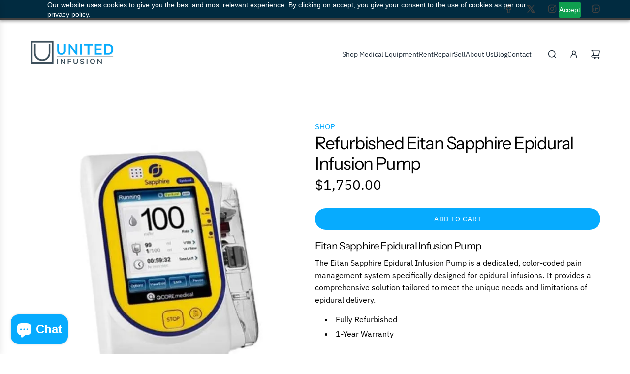

--- FILE ---
content_type: text/css
request_url: https://www.unitedinfusion.com/cdn/shop/t/37/assets/custom.css?v=158186545012463113881759494850
body_size: -351
content:
form.rfq-collection-form:has(.rfq-btn) .quick-add-button:not(.rfq-btn){display:none!important}.btn.quick-add-button,.btn.rfq-collection-btn,.btn.sold-out-button{display:inline-block;width:100%;text-align:center;margin-bottom:10px}a.terms-checkbox-link{color:#07abfe!important;text-decoration:none}a.terms-checkbox-link:hover{text-decoration:underline}button.pure-button.fluid:disabled,button.pure-button.fluid.disabled{background-color:#ccc!important;color:#555!important;border:none!important;cursor:not-allowed!important;opacity:1!important;box-shadow:none!important;pointer-events:none!important}button.pure-button.fluid:disabled:hover,button.pure-button.fluid.disabled:hover{background-color:#ccc!important;color:#555!important;box-shadow:none!important}.cart-drawer .bta-widget,.cart-drawer .bta-calendar,.cart-drawer .bta-container{display:none!important}#bta-reservation{z-index:9999999999!important}@media (max-width:991px){.global-drawer{width:100%;max-width:100%}}div[data-update-id=item-options],div[data-update-id=item-quantity]{display:none!important}.product-form-block:has(.prod-rental){display:none!important}
/*# sourceMappingURL=/cdn/shop/t/37/assets/custom.css.map?v=158186545012463113881759494850 */


--- FILE ---
content_type: text/css
request_url: https://www.unitedinfusion.com/cdn/shop/t/37/assets/section-image-with-text-overlay.min.css?v=33590815124594132651750788142
body_size: 54
content:
.image-with-text-overlay__grid{display:grid;grid-template:auto/auto;min-height:var(--height-mobile,auto)}@media screen and (min-width:768px){.image-with-text-overlay__grid{min-height:var(--height-desktop,auto)}}.image-with-text-overlay__grid--background,.image-with-text-overlay__grid--foreground,.image-with-text-overlay__section-link{grid-column:1/2;grid-row:1/2}.image-with-text-overlay__desktop-image--original *,.image-with-text-overlay__mobile-image--original *{height:100%}.image-with-text-overlay__desktop-image--original img,.image-with-text-overlay__mobile-image--original img{object-fit:cover}.image-with-text-overlay__desktop-image--original .icon--placeholder{height:550px}.image-with-text-overlay__mobile-image--original .icon--placeholder{height:500px}.image-with-text-overlay__cropped-image,.image-with-text-overlay__desktop-image--cropped,.image-with-text-overlay__mobile-image--cropped{height:100%}@media screen and (max-width:767px){.image-with-text-overlay__desktop-image--cropped,.image-with-text-overlay__desktop-image--original{display:none}}@media screen and (min-width:768px){.image-with-text-overlay__mobile-image--cropped,.image-with-text-overlay__mobile-image--original{display:none}}.image-with-text-overlay__cropped-placeholder svg{width:100%;min-height:var(--height-mobile,auto)}@media screen and (min-width:768px){.image-with-text-overlay__cropped-placeholder svg{min-height:var(--height-desktop,auto)}}.image-with-text-overlay__grid--background{position:relative}.image-with-text-overlay__grid--background:after{content:"";display:block;position:absolute;top:0;left:0;width:100%;height:100%;background-color:var(--overlay-color)}.image-with-text-overlay__grid--foreground{padding:15px}@media only screen and (min-width:768px){.image-with-text-overlay__grid--foreground{padding:60px}}.image-with-text-overlay__caption-solid-bg{padding:15px}@media only screen and (min-width:768px){.image-with-text-overlay__caption-solid-bg{padding:30px}}.image-with-text-overlay__caption{display:inline-block;max-width:100%}.image-with-text-overlay__caption--align-mobile-left{text-align:left}.image-with-text-overlay__caption--align-mobile-left .image-with-text-overlay__page div{text-align:left!important}.image-with-text-overlay__caption--align-mobile-left .image-with-text-overlay__buttons,.image-with-text-overlay__caption--align-mobile-left .text-with-icon--content{justify-content:flex-start}.image-with-text-overlay__caption--align-mobile-center{text-align:center}.image-with-text-overlay__caption--align-mobile-center .image-with-text-overlay__page div{text-align:center!important}.image-with-text-overlay__caption--align-mobile-center .image-with-text-overlay__buttons,.image-with-text-overlay__caption--align-mobile-center .text-with-icon--content{justify-content:center}.image-with-text-overlay__caption--align-mobile-right{text-align:right}.image-with-text-overlay__caption--align-mobile-right .image-with-text-overlay__page div{text-align:right!important}.image-with-text-overlay__caption--align-mobile-right .image-with-text-overlay__buttons,.image-with-text-overlay__caption--align-mobile-right .text-with-icon--content{justify-content:flex-end}@media only screen and (min-width:768px){.image-with-text-overlay__caption{max-width:var(--caption-width-desktop)}.image-with-text-overlay__caption--align-desktop-left{text-align:left}.image-with-text-overlay__caption--align-desktop-left .image-with-text-overlay__page div{text-align:left!important}.image-with-text-overlay__caption--align-desktop-left .image-with-text-overlay__buttons,.image-with-text-overlay__caption--align-desktop-left .text-with-icon--content{justify-content:flex-start}.image-with-text-overlay__caption--align-desktop-center{text-align:center}.image-with-text-overlay__caption--align-desktop-center .image-with-text-overlay__page div{text-align:center!important}.image-with-text-overlay__caption--align-desktop-center .image-with-text-overlay__buttons,.image-with-text-overlay__caption--align-desktop-center .text-with-icon--content{justify-content:center}.image-with-text-overlay__caption--align-desktop-right{text-align:right}.image-with-text-overlay__caption--align-desktop-right .image-with-text-overlay__page div{text-align:right!important}.image-with-text-overlay__caption--align-desktop-right .image-with-text-overlay__buttons,.image-with-text-overlay__caption--align-desktop-right .text-with-icon--content{justify-content:flex-end}}.image-with-text-overlay__grid--foreground{display:flex}.image-with-text-overlay__text--position-mobile-top_left{align-items:flex-start;justify-content:flex-start}.image-with-text-overlay__text--position-mobile-top_center{align-items:flex-start;justify-content:center}.image-with-text-overlay__text--position-mobile-top_right{align-items:flex-start;justify-content:flex-end}.image-with-text-overlay__text--position-mobile-left{align-items:center;justify-content:flex-start}.image-with-text-overlay__text--position-mobile-center{align-items:center;justify-content:center}.image-with-text-overlay__text--position-mobile-right{align-items:center;justify-content:flex-end}.image-with-text-overlay__text--position-mobile-bottom_left{align-items:flex-end;justify-content:flex-start}.image-with-text-overlay__text--position-mobile-bottom_center{align-items:flex-end;justify-content:center}.image-with-text-overlay__text--position-mobile-bottom_right{align-items:flex-end;justify-content:flex-end}@media only screen and (min-width:768px){.image-with-text-overlay__text--position-desktop-top_left{align-items:flex-start;justify-content:flex-start}.image-with-text-overlay__text--position-desktop-top_center{align-items:flex-start;justify-content:center}.image-with-text-overlay__text--position-desktop-top_right{align-items:flex-start;justify-content:flex-end}.image-with-text-overlay__text--position-desktop-left{align-items:center;justify-content:flex-start}.image-with-text-overlay__text--position-desktop-center{align-items:center;justify-content:center}.image-with-text-overlay__text--position-desktop-right{align-items:center;justify-content:flex-end}.image-with-text-overlay__text--position-desktop-bottom_left{align-items:flex-end;justify-content:flex-start}.image-with-text-overlay__text--position-desktop-bottom_center{align-items:flex-end;justify-content:center}.image-with-text-overlay__text--position-desktop-bottom_right{align-items:flex-end;justify-content:flex-end}}@media screen and (prefers-reduced-motion:no-preference){.sticky_content .image-with-text-overlay__grid--foreground{min-height:var(--height-mobile,auto)}}@media screen and (prefers-reduced-motion:no-preference) and (min-width:768px){.sticky_content .image-with-text-overlay__grid--foreground{min-height:var(--height-desktop,auto)}}@media screen and (prefers-reduced-motion:no-preference){.sticky_content .image-with-text-overlay__grid--foreground .image-with-text-overlay__caption{position:sticky;bottom:15px;top:calc(var(--sticky-header-mobile-height) + 15px)}}@media screen and (prefers-reduced-motion:no-preference) and (min-width:768px){.sticky_content .image-with-text-overlay__grid--foreground .image-with-text-overlay__caption{bottom:60px;top:calc(var(--sticky-header-desktop-height) + 60px)}}.image-with-text-overlay__buttons{display:flex;flex-wrap:wrap;gap:calc(var(--grid-spacing) * .75)}@media only screen and (min-width:768px){.image-with-text-overlay__buttons{gap:var(--grid-spacing)}}.image-with-text-overlay__grid--foreground,.image-with-text-overlay__section-link{z-index:1}.image-with-text-overlay__heading,.image-with-text-overlay__text p{margin:0}

--- FILE ---
content_type: text/javascript
request_url: https://www.unitedinfusion.com/cdn/shop/t/37/assets/component-localization-form.js?v=149474749463920235281750788141
body_size: -237
content:
(()=>{var isDefined=customElements.get("localization-form");if(!isDefined){class LocalizationForm extends HTMLElement{constructor(){super(),this.thing=0,this.isPanelOpen=!1,this.elements={input:this.querySelector('input[name="language_code"],input[name="country_code"]'),button:this.querySelector("button"),panel:this.querySelector("ul")},this.elements.button.addEventListener("click",this.togglePanel.bind(this)),this.elements.button.addEventListener("focusout",this.handleFocusOut.bind(this)),this.elements.panel.addEventListener("focusout",this.handleFocusOut.bind(this)),document.addEventListener("mousedown",this.handleDocumentClick.bind(this)),this.addEventListener("keyup",this.onContainerKeyUp.bind(this)),this.querySelectorAll("a").forEach(item=>item.addEventListener("click",this.onItemClick.bind(this)))}handleDocumentClick(event){this.contains(event.target)||this.hidePanel()}handleFocusOut(event){this.contains(event.relatedTarget)||this.hidePanel()}hidePanel(){this.isPanelOpen=!1,this.elements.button.setAttribute("aria-expanded","false"),this.elements.panel.setAttribute("hidden",!0)}showPanel(){this.isPanelOpen=!0,this.elements.button.setAttribute("aria-expanded","true"),this.elements.panel.removeAttribute("hidden")}togglePanel(event){event.preventDefault(),event.stopPropagation(),this.isPanelOpen?this.hidePanel():this.showPanel()}onContainerKeyUp(event){event.code.toUpperCase()==="ESCAPE"&&(this.hidePanel(),this.elements.button.focus())}onItemClick(event){event.preventDefault();const form=this.querySelector("form");this.elements.input.value=event.currentTarget.dataset.value,form&&form.submit()}}customElements.define("localization-form",LocalizationForm)}})();
//# sourceMappingURL=/cdn/shop/t/37/assets/component-localization-form.js.map?v=149474749463920235281750788141


--- FILE ---
content_type: image/svg+xml
request_url: https://www.unitedinfusion.com/cdn/shop/files/UnitedInfusion-Logo_RT-SVG.svg?v=1764101574&width=170
body_size: 93217
content:
<svg version="1.0" preserveAspectRatio="xMidYMid meet" height="85" viewBox="0 0 127.5 63.749997" zoomAndPan="magnify" width="170" xmlns:xlink="http://www.w3.org/1999/xlink" xmlns="http://www.w3.org/2000/svg"><defs><clipPath id="27213b3e93"><path clip-rule="nonzero" d="M 0 0 L 127 0 L 127 63.5 L 0 63.5 Z M 0 0"></path></clipPath><clipPath id="7a3e4595af"><path clip-rule="nonzero" d="M 1.417969 0 L 125.433594 0 L 125.433594 63.5 L 1.417969 63.5 Z M 1.417969 0"></path></clipPath><clipPath id="fd9ab2bb1d"><path clip-rule="nonzero" d="M 1.417969 0 L 125 0 L 125 63.5 L 1.417969 63.5 Z M 1.417969 0"></path></clipPath></defs><g clip-path="url(#27213b3e93)"><path fill-rule="nonzero" fill-opacity="1" d="M 0 0 L 127 0 L 127 63.5 L 0 63.5 Z M 0 0" fill="#ffffff"></path><path fill-rule="nonzero" fill-opacity="1" d="M 0 0 L 127 0 L 127 63.5 L 0 63.5 Z M 0 0" fill="#ffffff"></path></g><g clip-path="url(#7a3e4595af)"><path fill-rule="nonzero" fill-opacity="1" d="M 1.417969 -31.785156 L 125.433594 -31.785156 L 125.433594 92.226562 L 1.417969 92.226562 Z M 1.417969 -31.785156" fill="#ffffff"></path><path fill-rule="nonzero" fill-opacity="1" d="M 1.417969 -31.785156 L 125.433594 -31.785156 L 125.433594 92.226562 L 1.417969 92.226562 Z M 1.417969 -31.785156" fill="#ffffff"></path></g><g clip-path="url(#fd9ab2bb1d)"><g transform="matrix(0.059968, 0, 0, 0.0598761, 1.419438, -4.632104)"><image preserveAspectRatio="xMidYMid meet" height="1164" xlink:href="[data-uri]" width="2068" y="0" x="0"></image></g></g></svg>